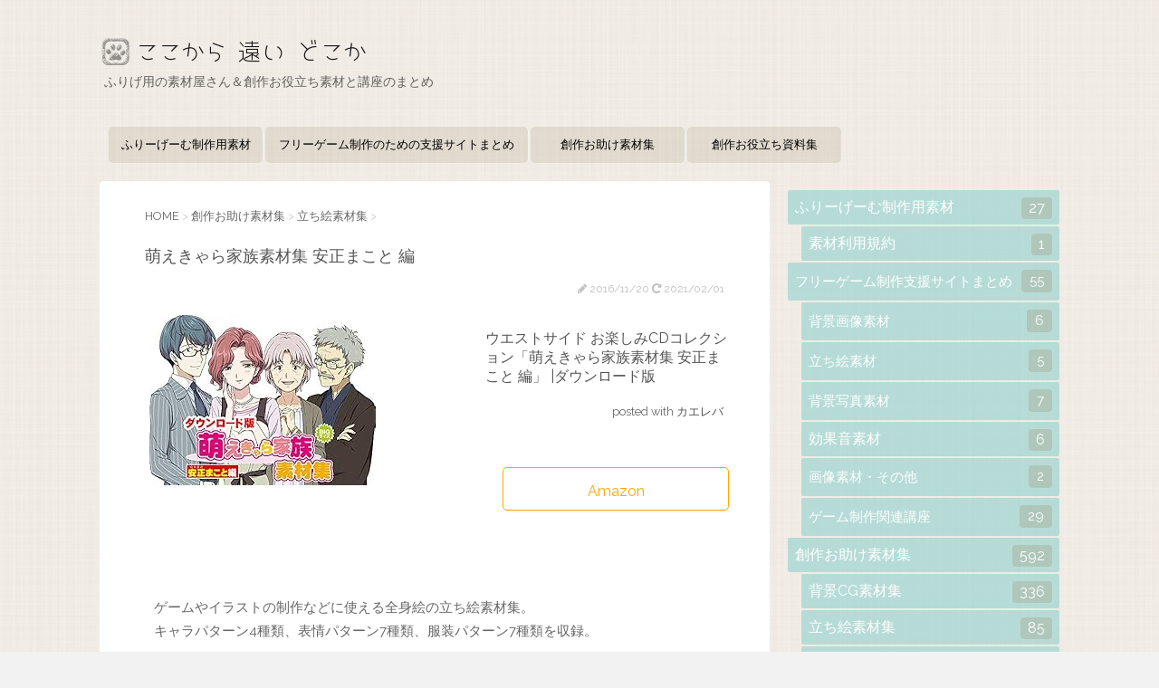

--- FILE ---
content_type: text/html; charset=UTF-8
request_url: https://kokotodo.net/ws01-family-character-material
body_size: 11258
content:

<!DOCTYPE html>
<!--[if lt IE 7]>
<html class="ie6" lang="ja"> <![endif]-->
<!--[if IE 7]>
<html class="i7" lang="ja"> <![endif]-->
<!--[if IE 8]>
<html class="ie" lang="ja"> <![endif]-->
<!--[if gt IE 8]><!-->
<html lang="ja">
	<!--<![endif]-->
	<head prefix="og: http://ogp.me/ns# fb: http://ogp.me/ns/fb# article: http://ogp.me/ns/article#">
		<meta charset="UTF-8" >
		<meta name="viewport" content="width=device-width,initial-scale=1.0,user-scalable=no">
		<meta name="format-detection" content="telephone=no" >
		
		
		<link rel="alternate" type="application/rss+xml" title="ここから　遠い　どこか RSS Feed" href="https://kokotodo.net/feed" />
		<link rel="pingback" href="https://kokotodo.net/xmlrpc.php" >
		<link href='https://fonts.googleapis.com/css?family=Montserrat:400' rel='stylesheet' type='text/css'>
		<link href='https://fonts.googleapis.com/css?family=Raleway' rel='stylesheet' type='text/css'>
		<link href='http://fonts.googleapis.com/earlyaccess/notosansjapanese.css' type='text/css' rel='stylesheet' >
				<!--[if lt IE 9]>
		<script src="http://css3-mediaqueries-js.googlecode.com/svn/trunk/css3-mediaqueries.js"></script>
		<script src="https://kokotodo.net/wp-content/themes/stingerplus/js/html5shiv.js"></script>
		<![endif]-->
				<meta name='robots' content='max-image-preview:large' />
<title>【萌えきゃら家族素材集 安正まこと 編】 - 創作お助け素材集</title>
<link rel='dns-prefetch' href='//ajax.googleapis.com' />
<script type="text/javascript">
/* <![CDATA[ */
window._wpemojiSettings = {"baseUrl":"https:\/\/s.w.org\/images\/core\/emoji\/14.0.0\/72x72\/","ext":".png","svgUrl":"https:\/\/s.w.org\/images\/core\/emoji\/14.0.0\/svg\/","svgExt":".svg","source":{"concatemoji":"https:\/\/kokotodo.net\/wp-includes\/js\/wp-emoji-release.min.js?ver=6.4.7"}};
/*! This file is auto-generated */
!function(i,n){var o,s,e;function c(e){try{var t={supportTests:e,timestamp:(new Date).valueOf()};sessionStorage.setItem(o,JSON.stringify(t))}catch(e){}}function p(e,t,n){e.clearRect(0,0,e.canvas.width,e.canvas.height),e.fillText(t,0,0);var t=new Uint32Array(e.getImageData(0,0,e.canvas.width,e.canvas.height).data),r=(e.clearRect(0,0,e.canvas.width,e.canvas.height),e.fillText(n,0,0),new Uint32Array(e.getImageData(0,0,e.canvas.width,e.canvas.height).data));return t.every(function(e,t){return e===r[t]})}function u(e,t,n){switch(t){case"flag":return n(e,"\ud83c\udff3\ufe0f\u200d\u26a7\ufe0f","\ud83c\udff3\ufe0f\u200b\u26a7\ufe0f")?!1:!n(e,"\ud83c\uddfa\ud83c\uddf3","\ud83c\uddfa\u200b\ud83c\uddf3")&&!n(e,"\ud83c\udff4\udb40\udc67\udb40\udc62\udb40\udc65\udb40\udc6e\udb40\udc67\udb40\udc7f","\ud83c\udff4\u200b\udb40\udc67\u200b\udb40\udc62\u200b\udb40\udc65\u200b\udb40\udc6e\u200b\udb40\udc67\u200b\udb40\udc7f");case"emoji":return!n(e,"\ud83e\udef1\ud83c\udffb\u200d\ud83e\udef2\ud83c\udfff","\ud83e\udef1\ud83c\udffb\u200b\ud83e\udef2\ud83c\udfff")}return!1}function f(e,t,n){var r="undefined"!=typeof WorkerGlobalScope&&self instanceof WorkerGlobalScope?new OffscreenCanvas(300,150):i.createElement("canvas"),a=r.getContext("2d",{willReadFrequently:!0}),o=(a.textBaseline="top",a.font="600 32px Arial",{});return e.forEach(function(e){o[e]=t(a,e,n)}),o}function t(e){var t=i.createElement("script");t.src=e,t.defer=!0,i.head.appendChild(t)}"undefined"!=typeof Promise&&(o="wpEmojiSettingsSupports",s=["flag","emoji"],n.supports={everything:!0,everythingExceptFlag:!0},e=new Promise(function(e){i.addEventListener("DOMContentLoaded",e,{once:!0})}),new Promise(function(t){var n=function(){try{var e=JSON.parse(sessionStorage.getItem(o));if("object"==typeof e&&"number"==typeof e.timestamp&&(new Date).valueOf()<e.timestamp+604800&&"object"==typeof e.supportTests)return e.supportTests}catch(e){}return null}();if(!n){if("undefined"!=typeof Worker&&"undefined"!=typeof OffscreenCanvas&&"undefined"!=typeof URL&&URL.createObjectURL&&"undefined"!=typeof Blob)try{var e="postMessage("+f.toString()+"("+[JSON.stringify(s),u.toString(),p.toString()].join(",")+"));",r=new Blob([e],{type:"text/javascript"}),a=new Worker(URL.createObjectURL(r),{name:"wpTestEmojiSupports"});return void(a.onmessage=function(e){c(n=e.data),a.terminate(),t(n)})}catch(e){}c(n=f(s,u,p))}t(n)}).then(function(e){for(var t in e)n.supports[t]=e[t],n.supports.everything=n.supports.everything&&n.supports[t],"flag"!==t&&(n.supports.everythingExceptFlag=n.supports.everythingExceptFlag&&n.supports[t]);n.supports.everythingExceptFlag=n.supports.everythingExceptFlag&&!n.supports.flag,n.DOMReady=!1,n.readyCallback=function(){n.DOMReady=!0}}).then(function(){return e}).then(function(){var e;n.supports.everything||(n.readyCallback(),(e=n.source||{}).concatemoji?t(e.concatemoji):e.wpemoji&&e.twemoji&&(t(e.twemoji),t(e.wpemoji)))}))}((window,document),window._wpemojiSettings);
/* ]]> */
</script>
<style id='wp-emoji-styles-inline-css' type='text/css'>

	img.wp-smiley, img.emoji {
		display: inline !important;
		border: none !important;
		box-shadow: none !important;
		height: 1em !important;
		width: 1em !important;
		margin: 0 0.07em !important;
		vertical-align: -0.1em !important;
		background: none !important;
		padding: 0 !important;
	}
</style>
<link rel='stylesheet' id='wp-block-library-css' href='https://kokotodo.net/wp-includes/css/dist/block-library/style.min.css?ver=6.4.7' type='text/css' media='all' />
<style id='classic-theme-styles-inline-css' type='text/css'>
/*! This file is auto-generated */
.wp-block-button__link{color:#fff;background-color:#32373c;border-radius:9999px;box-shadow:none;text-decoration:none;padding:calc(.667em + 2px) calc(1.333em + 2px);font-size:1.125em}.wp-block-file__button{background:#32373c;color:#fff;text-decoration:none}
</style>
<style id='global-styles-inline-css' type='text/css'>
body{--wp--preset--color--black: #000000;--wp--preset--color--cyan-bluish-gray: #abb8c3;--wp--preset--color--white: #ffffff;--wp--preset--color--pale-pink: #f78da7;--wp--preset--color--vivid-red: #cf2e2e;--wp--preset--color--luminous-vivid-orange: #ff6900;--wp--preset--color--luminous-vivid-amber: #fcb900;--wp--preset--color--light-green-cyan: #7bdcb5;--wp--preset--color--vivid-green-cyan: #00d084;--wp--preset--color--pale-cyan-blue: #8ed1fc;--wp--preset--color--vivid-cyan-blue: #0693e3;--wp--preset--color--vivid-purple: #9b51e0;--wp--preset--gradient--vivid-cyan-blue-to-vivid-purple: linear-gradient(135deg,rgba(6,147,227,1) 0%,rgb(155,81,224) 100%);--wp--preset--gradient--light-green-cyan-to-vivid-green-cyan: linear-gradient(135deg,rgb(122,220,180) 0%,rgb(0,208,130) 100%);--wp--preset--gradient--luminous-vivid-amber-to-luminous-vivid-orange: linear-gradient(135deg,rgba(252,185,0,1) 0%,rgba(255,105,0,1) 100%);--wp--preset--gradient--luminous-vivid-orange-to-vivid-red: linear-gradient(135deg,rgba(255,105,0,1) 0%,rgb(207,46,46) 100%);--wp--preset--gradient--very-light-gray-to-cyan-bluish-gray: linear-gradient(135deg,rgb(238,238,238) 0%,rgb(169,184,195) 100%);--wp--preset--gradient--cool-to-warm-spectrum: linear-gradient(135deg,rgb(74,234,220) 0%,rgb(151,120,209) 20%,rgb(207,42,186) 40%,rgb(238,44,130) 60%,rgb(251,105,98) 80%,rgb(254,248,76) 100%);--wp--preset--gradient--blush-light-purple: linear-gradient(135deg,rgb(255,206,236) 0%,rgb(152,150,240) 100%);--wp--preset--gradient--blush-bordeaux: linear-gradient(135deg,rgb(254,205,165) 0%,rgb(254,45,45) 50%,rgb(107,0,62) 100%);--wp--preset--gradient--luminous-dusk: linear-gradient(135deg,rgb(255,203,112) 0%,rgb(199,81,192) 50%,rgb(65,88,208) 100%);--wp--preset--gradient--pale-ocean: linear-gradient(135deg,rgb(255,245,203) 0%,rgb(182,227,212) 50%,rgb(51,167,181) 100%);--wp--preset--gradient--electric-grass: linear-gradient(135deg,rgb(202,248,128) 0%,rgb(113,206,126) 100%);--wp--preset--gradient--midnight: linear-gradient(135deg,rgb(2,3,129) 0%,rgb(40,116,252) 100%);--wp--preset--font-size--small: 13px;--wp--preset--font-size--medium: 20px;--wp--preset--font-size--large: 36px;--wp--preset--font-size--x-large: 42px;--wp--preset--spacing--20: 0.44rem;--wp--preset--spacing--30: 0.67rem;--wp--preset--spacing--40: 1rem;--wp--preset--spacing--50: 1.5rem;--wp--preset--spacing--60: 2.25rem;--wp--preset--spacing--70: 3.38rem;--wp--preset--spacing--80: 5.06rem;--wp--preset--shadow--natural: 6px 6px 9px rgba(0, 0, 0, 0.2);--wp--preset--shadow--deep: 12px 12px 50px rgba(0, 0, 0, 0.4);--wp--preset--shadow--sharp: 6px 6px 0px rgba(0, 0, 0, 0.2);--wp--preset--shadow--outlined: 6px 6px 0px -3px rgba(255, 255, 255, 1), 6px 6px rgba(0, 0, 0, 1);--wp--preset--shadow--crisp: 6px 6px 0px rgba(0, 0, 0, 1);}:where(.is-layout-flex){gap: 0.5em;}:where(.is-layout-grid){gap: 0.5em;}body .is-layout-flow > .alignleft{float: left;margin-inline-start: 0;margin-inline-end: 2em;}body .is-layout-flow > .alignright{float: right;margin-inline-start: 2em;margin-inline-end: 0;}body .is-layout-flow > .aligncenter{margin-left: auto !important;margin-right: auto !important;}body .is-layout-constrained > .alignleft{float: left;margin-inline-start: 0;margin-inline-end: 2em;}body .is-layout-constrained > .alignright{float: right;margin-inline-start: 2em;margin-inline-end: 0;}body .is-layout-constrained > .aligncenter{margin-left: auto !important;margin-right: auto !important;}body .is-layout-constrained > :where(:not(.alignleft):not(.alignright):not(.alignfull)){max-width: var(--wp--style--global--content-size);margin-left: auto !important;margin-right: auto !important;}body .is-layout-constrained > .alignwide{max-width: var(--wp--style--global--wide-size);}body .is-layout-flex{display: flex;}body .is-layout-flex{flex-wrap: wrap;align-items: center;}body .is-layout-flex > *{margin: 0;}body .is-layout-grid{display: grid;}body .is-layout-grid > *{margin: 0;}:where(.wp-block-columns.is-layout-flex){gap: 2em;}:where(.wp-block-columns.is-layout-grid){gap: 2em;}:where(.wp-block-post-template.is-layout-flex){gap: 1.25em;}:where(.wp-block-post-template.is-layout-grid){gap: 1.25em;}.has-black-color{color: var(--wp--preset--color--black) !important;}.has-cyan-bluish-gray-color{color: var(--wp--preset--color--cyan-bluish-gray) !important;}.has-white-color{color: var(--wp--preset--color--white) !important;}.has-pale-pink-color{color: var(--wp--preset--color--pale-pink) !important;}.has-vivid-red-color{color: var(--wp--preset--color--vivid-red) !important;}.has-luminous-vivid-orange-color{color: var(--wp--preset--color--luminous-vivid-orange) !important;}.has-luminous-vivid-amber-color{color: var(--wp--preset--color--luminous-vivid-amber) !important;}.has-light-green-cyan-color{color: var(--wp--preset--color--light-green-cyan) !important;}.has-vivid-green-cyan-color{color: var(--wp--preset--color--vivid-green-cyan) !important;}.has-pale-cyan-blue-color{color: var(--wp--preset--color--pale-cyan-blue) !important;}.has-vivid-cyan-blue-color{color: var(--wp--preset--color--vivid-cyan-blue) !important;}.has-vivid-purple-color{color: var(--wp--preset--color--vivid-purple) !important;}.has-black-background-color{background-color: var(--wp--preset--color--black) !important;}.has-cyan-bluish-gray-background-color{background-color: var(--wp--preset--color--cyan-bluish-gray) !important;}.has-white-background-color{background-color: var(--wp--preset--color--white) !important;}.has-pale-pink-background-color{background-color: var(--wp--preset--color--pale-pink) !important;}.has-vivid-red-background-color{background-color: var(--wp--preset--color--vivid-red) !important;}.has-luminous-vivid-orange-background-color{background-color: var(--wp--preset--color--luminous-vivid-orange) !important;}.has-luminous-vivid-amber-background-color{background-color: var(--wp--preset--color--luminous-vivid-amber) !important;}.has-light-green-cyan-background-color{background-color: var(--wp--preset--color--light-green-cyan) !important;}.has-vivid-green-cyan-background-color{background-color: var(--wp--preset--color--vivid-green-cyan) !important;}.has-pale-cyan-blue-background-color{background-color: var(--wp--preset--color--pale-cyan-blue) !important;}.has-vivid-cyan-blue-background-color{background-color: var(--wp--preset--color--vivid-cyan-blue) !important;}.has-vivid-purple-background-color{background-color: var(--wp--preset--color--vivid-purple) !important;}.has-black-border-color{border-color: var(--wp--preset--color--black) !important;}.has-cyan-bluish-gray-border-color{border-color: var(--wp--preset--color--cyan-bluish-gray) !important;}.has-white-border-color{border-color: var(--wp--preset--color--white) !important;}.has-pale-pink-border-color{border-color: var(--wp--preset--color--pale-pink) !important;}.has-vivid-red-border-color{border-color: var(--wp--preset--color--vivid-red) !important;}.has-luminous-vivid-orange-border-color{border-color: var(--wp--preset--color--luminous-vivid-orange) !important;}.has-luminous-vivid-amber-border-color{border-color: var(--wp--preset--color--luminous-vivid-amber) !important;}.has-light-green-cyan-border-color{border-color: var(--wp--preset--color--light-green-cyan) !important;}.has-vivid-green-cyan-border-color{border-color: var(--wp--preset--color--vivid-green-cyan) !important;}.has-pale-cyan-blue-border-color{border-color: var(--wp--preset--color--pale-cyan-blue) !important;}.has-vivid-cyan-blue-border-color{border-color: var(--wp--preset--color--vivid-cyan-blue) !important;}.has-vivid-purple-border-color{border-color: var(--wp--preset--color--vivid-purple) !important;}.has-vivid-cyan-blue-to-vivid-purple-gradient-background{background: var(--wp--preset--gradient--vivid-cyan-blue-to-vivid-purple) !important;}.has-light-green-cyan-to-vivid-green-cyan-gradient-background{background: var(--wp--preset--gradient--light-green-cyan-to-vivid-green-cyan) !important;}.has-luminous-vivid-amber-to-luminous-vivid-orange-gradient-background{background: var(--wp--preset--gradient--luminous-vivid-amber-to-luminous-vivid-orange) !important;}.has-luminous-vivid-orange-to-vivid-red-gradient-background{background: var(--wp--preset--gradient--luminous-vivid-orange-to-vivid-red) !important;}.has-very-light-gray-to-cyan-bluish-gray-gradient-background{background: var(--wp--preset--gradient--very-light-gray-to-cyan-bluish-gray) !important;}.has-cool-to-warm-spectrum-gradient-background{background: var(--wp--preset--gradient--cool-to-warm-spectrum) !important;}.has-blush-light-purple-gradient-background{background: var(--wp--preset--gradient--blush-light-purple) !important;}.has-blush-bordeaux-gradient-background{background: var(--wp--preset--gradient--blush-bordeaux) !important;}.has-luminous-dusk-gradient-background{background: var(--wp--preset--gradient--luminous-dusk) !important;}.has-pale-ocean-gradient-background{background: var(--wp--preset--gradient--pale-ocean) !important;}.has-electric-grass-gradient-background{background: var(--wp--preset--gradient--electric-grass) !important;}.has-midnight-gradient-background{background: var(--wp--preset--gradient--midnight) !important;}.has-small-font-size{font-size: var(--wp--preset--font-size--small) !important;}.has-medium-font-size{font-size: var(--wp--preset--font-size--medium) !important;}.has-large-font-size{font-size: var(--wp--preset--font-size--large) !important;}.has-x-large-font-size{font-size: var(--wp--preset--font-size--x-large) !important;}
.wp-block-navigation a:where(:not(.wp-element-button)){color: inherit;}
:where(.wp-block-post-template.is-layout-flex){gap: 1.25em;}:where(.wp-block-post-template.is-layout-grid){gap: 1.25em;}
:where(.wp-block-columns.is-layout-flex){gap: 2em;}:where(.wp-block-columns.is-layout-grid){gap: 2em;}
.wp-block-pullquote{font-size: 1.5em;line-height: 1.6;}
</style>
<link rel='stylesheet' id='contact-form-7-css' href='https://kokotodo.net/wp-content/plugins/contact-form-7/includes/css/styles.css?ver=5.8.4' type='text/css' media='all' />
<link rel='stylesheet' id='responsive-lightbox-fancybox-css' href='https://kokotodo.net/wp-content/plugins/responsive-lightbox/assets/fancybox/jquery.fancybox.min.css?ver=2.4.6' type='text/css' media='all' />
<link rel='stylesheet' id='parent-style-css' href='https://kokotodo.net/wp-content/themes/stingerplus/style.css?ver=6.4.7' type='text/css' media='all' />
<link rel='stylesheet' id='normalize-css' href='https://kokotodo.net/wp-content/themes/stingerplus/css/normalize.css?ver=1.5.9' type='text/css' media='all' />
<link rel='stylesheet' id='font-awesome-css' href='//maxcdn.bootstrapcdn.com/font-awesome/4.5.0/css/font-awesome.min.css?ver=4.5.0' type='text/css' media='all' />
<link rel='stylesheet' id='style-css' href='https://kokotodo.net/wp-content/themes/stingerplus-child/style.css?ver=6.4.7' type='text/css' media='all' />
<script type="text/javascript" src="//ajax.googleapis.com/ajax/libs/jquery/1.11.3/jquery.min.js?ver=1.11.3" id="jquery-js"></script>
<script type="text/javascript" src="https://kokotodo.net/wp-content/plugins/responsive-lightbox/assets/fancybox/jquery.fancybox.min.js?ver=2.4.6" id="responsive-lightbox-fancybox-js"></script>
<script type="text/javascript" src="https://kokotodo.net/wp-includes/js/underscore.min.js?ver=1.13.4" id="underscore-js"></script>
<script type="text/javascript" src="https://kokotodo.net/wp-content/plugins/responsive-lightbox/assets/infinitescroll/infinite-scroll.pkgd.min.js?ver=6.4.7" id="responsive-lightbox-infinite-scroll-js"></script>
<script type="text/javascript" id="responsive-lightbox-js-before">
/* <![CDATA[ */
var rlArgs = {"script":"fancybox","selector":"lightbox","customEvents":"","activeGalleries":true,"modal":false,"showOverlay":true,"showCloseButton":true,"enableEscapeButton":true,"hideOnOverlayClick":true,"hideOnContentClick":false,"cyclic":false,"showNavArrows":true,"autoScale":true,"scrolling":"yes","centerOnScroll":true,"opacity":true,"overlayOpacity":"70","overlayColor":"#666","titleShow":true,"titlePosition":"outside","transitions":"fade","easings":"swing","speeds":300,"changeSpeed":300,"changeFade":100,"padding":5,"margin":5,"videoWidth":1080,"videoHeight":720,"woocommerce_gallery":false,"ajaxurl":"https:\/\/kokotodo.net\/wp-admin\/admin-ajax.php","nonce":"b30bb7a183","preview":false,"postId":5088,"scriptExtension":false};
/* ]]> */
</script>
<script type="text/javascript" src="https://kokotodo.net/wp-content/plugins/responsive-lightbox/js/front.js?ver=2.4.6" id="responsive-lightbox-js"></script>
<link rel="https://api.w.org/" href="https://kokotodo.net/wp-json/" /><link rel="alternate" type="application/json" href="https://kokotodo.net/wp-json/wp/v2/posts/5088" /><link rel="canonical" href="https://kokotodo.net/ws01-family-character-material" />
<link rel='shortlink' href='https://kokotodo.net/?p=5088' />
<link rel="alternate" type="application/json+oembed" href="https://kokotodo.net/wp-json/oembed/1.0/embed?url=https%3A%2F%2Fkokotodo.net%2Fws01-family-character-material" />
<link rel="alternate" type="text/xml+oembed" href="https://kokotodo.net/wp-json/oembed/1.0/embed?url=https%3A%2F%2Fkokotodo.net%2Fws01-family-character-material&#038;format=xml" />
<meta name="robots" content="index, follow" />
<meta name="keywords" content="父親,母親,おばあちゃん,おじいちゃん,立ち絵,素材">
<meta name="google-site-verification" content="hdpG-GDCH-iLKPvcrbyp6ihvVIaJ91Kzc9XxJsgd1_o"/>
<style type="text/css" id="custom-background-css">
body.custom-background { background-image: url("https://kokotodo.net/wp-content/uploads/2016/07/fabric_plaid.png"); background-position: left top; background-size: auto; background-repeat: repeat; background-attachment: fixed; }
</style>
				<script>
		(function (i, s, o, g, r, a, m) {
			i['GoogleAnalyticsObject'] = r;
			i[r] = i[r] || function () {
					(i[r].q = i[r].q || []).push(arguments)
				}, i[r].l = 1 * new Date();
			a = s.createElement(o),
				m = s.getElementsByTagName(o)[0];
			a.async = 1;
			a.src = g;
			m.parentNode.insertBefore(a, m)
		})(window, document, 'script', '//www.google-analytics.com/analytics.js', 'ga');

		ga('create', 'UA-81668080-1', 'auto');
		ga('send', 'pageview');

	</script>
			<!-- /OGP -->
	</head>
	<body class="post-template-default single single-post postid-5088 single-format-standard custom-background" >
	
		<div id="wrapper" class="">
			<header id="">
			<div class="clearfix" id="headbox">
			<!-- アコーディオン -->
			<nav id="s-navi" class="pcnone">
				<dl class="acordion">

					<dt class="trigger">
					<p><span class="op"><i class="fa fa-bars"></i></span></p>
					</dt>
					<dd class="acordion_tree">
												<div class="menu-top-navi-container"><ul id="menu-top-navi" class="menu"><li id="menu-item-1265" class="menu-item menu-item-type-taxonomy menu-item-object-category menu-item-1265"><a href="https://kokotodo.net/category/sozai">ふりーげーむ制作用素材</a></li>
<li id="menu-item-106" class="menu-item menu-item-type-taxonomy menu-item-object-category menu-item-106"><a href="https://kokotodo.net/category/free-material">フリーゲーム制作のための支援サイトまとめ</a></li>
<li id="menu-item-1483" class="menu-item menu-item-type-taxonomy menu-item-object-category current-post-ancestor current-menu-parent current-post-parent menu-item-1483"><a href="https://kokotodo.net/category/material">創作お助け素材集</a></li>
<li id="menu-item-5407" class="menu-item menu-item-type-taxonomy menu-item-object-category menu-item-5407"><a href="https://kokotodo.net/category/book">創作お役立ち資料集</a></li>
</ul></div>						<div class="clear"></div>
					</dd>
				</dl>
			</nav>
			<!-- /アコーディオン -->
			<div id="header-l">
				<!-- ロゴ又はブログ名 -->
				<!-- 20XXXXXX_カスタマイズ_サイトロゴ設定 ここから -->
  <p class="sitename"><a href="https://kokotodo.net/">
    <img src="https://kokotodo.net/wp-content/themes/stingerplus-child/images/sitename.png" />
    </a></p>
<!-- 20XXXXXX_カスタマイズ_サイトロゴ設定 ここまで -->
				<!-- キャプション -->
									<p class="descr">
						ふりげ用の素材屋さん＆創作お役立ち素材と講座のまとめ					</p>
				
			</div><!-- /#header-l -->
			<div id="header-r" class="smanone">
								
			</div><!-- /#header-r -->
			</div><!-- /#clearfix -->

				
<div id="gazou-wide">
	<nav class="smanone clearfix"><ul id="menu-top-navi-1" class="menu"><li class="menu-item menu-item-type-taxonomy menu-item-object-category menu-item-1265"><a href="https://kokotodo.net/category/sozai">ふりーげーむ制作用素材</a></li>
<li class="menu-item menu-item-type-taxonomy menu-item-object-category menu-item-106"><a href="https://kokotodo.net/category/free-material">フリーゲーム制作のための支援サイトまとめ</a></li>
<li class="menu-item menu-item-type-taxonomy menu-item-object-category current-post-ancestor current-menu-parent current-post-parent menu-item-1483"><a href="https://kokotodo.net/category/material">創作お助け素材集</a></li>
<li class="menu-item menu-item-type-taxonomy menu-item-object-category menu-item-5407"><a href="https://kokotodo.net/category/book">創作お役立ち資料集</a></li>
</ul></nav>




</div>

			</header>
<div id="content" class="clearfix">
	<div id="contentInner">

		<main >
			<article>
				<div id="post-5088" class="post">

		
	<!--ぱんくず -->
					<div id="breadcrumb">
						<div itemscope itemtype="http://data-vocabulary.org/Breadcrumb">
							<a href="https://kokotodo.net" itemprop="url"> <span itemprop="title">HOME</span>
							</a> &gt; </div>
																																					<div itemscope itemtype="http://data-vocabulary.org/Breadcrumb">
								<a href="https://kokotodo.net/category/material" itemprop="url">
									<span itemprop="title">創作お助け素材集</span> </a> &gt; </div>
													<div itemscope itemtype="http://data-vocabulary.org/Breadcrumb">
								<a href="https://kokotodo.net/category/material/character-material" itemprop="url">
									<span itemprop="title">立ち絵素材集</span> </a> &gt; </div>
						
					</div>
					<!--/ ぱんくず -->

					<!--ループ開始 -->
										
										

					<h1 class="entry-title">萌えきゃら家族素材集 安正まこと 編</h1>

					<div class="blogbox ">
						<p><span class="kdate"><i class="fa fa-pencil" aria-hidden="true"></i>
             					<time class="entry-date date updated" datetime="2016-11-20T19:41:08+09:00">
							2016/11/20						</time>
						 <i class="fa fa-repeat"></i> 2021/02/01						</span></p>
					</div>

					<div class="mainbox">

						<div class="cstmreba">
<div class="kaerebalink-box">
<div class="kaerebalink-image"> <a href="//af.moshimo.com/af/c/click?a_id=658739&p_id=170&pc_id=185&pl_id=4062&url=https%3A%2F%2Fwww.amazon.co.jp%2Fdp%2FB07N488JGQ" rel="nofollow"><img decoding="async" src="https://images-fe.ssl-images-amazon.com/images/I/51uwxcQr1nL. _SL250_.jpg" alt="" style="border: none;"> </div>
<div class="kaerebalink-info">
<div class="kaerebalink-name"> <a href="//af.moshimo.com/af/c/click?a_id=658739&p_id=170&pc_id=185&pl_id=4062&url=https%3A%2F%2Fwww.amazon.co.jp%2Fdp%2FB07N488JGQ" target="_blank" rel="nofollow noopener">ウエストサイド お楽しみCDコレクション「萌えきゃら家族素材集 安正まこと 編」 |ダウンロード版</a> </p>
<div class="kaerebalink-powered-date">posted with <a href="https://kaereba.com/wind/" rel="nofollow noopener" target="_blank">カエレバ</a></div>
</p></div>
<div class="kaerebalink-link1">
<div class="shoplinkamazon"><a href="//af.moshimo.com/af/c/click?a_id=658739&p_id=170&pc_id=185&pl_id=4062&url=https%3A%2F%2Fwww.amazon.co.jp%2Fdp%2FB07N488JGQ" target="_blank" rel="nofollow noopener">Amazon</a></div>
</p></div>
</p></div>
<div class="booklink-footer"> </div>
</p></div>
</div>
<p class="text">ゲームやイラストの制作などに使える全身絵の立ち絵素材集。<br />
キャラパターン4種類、表情パターン7種類、服装パターン7種類を収録。</p>
<table class="tableDL">
<tr>
<th>保存形式</th>
<td>PSD</td>
</tr>
<tr>
<th>キーワード</th>
<td>父、母、祖母、祖父、下着、スーツ、水着、私服、和服、<br />
メガネ、エプロン、サンタコス、バニーガール、チャイナ服</td>
</tr>
</table>

						
						
						<p class="tagst">
							<i class="fa fa-folder-open-o" aria-hidden="true"></i> - <a href="https://kokotodo.net/category/material/character-material" rel="category tag">立ち絵素材集</a> <a href="https://kokotodo.net/category/material" rel="category tag">創作お助け素材集</a><br/>
							<i class="fa fa-tags"></i> - <a href="https://kokotodo.net/tag/%e5%92%8c%e9%a2%a8%e3%83%bb%e5%92%8c%e6%9c%8d%ef%bc%9a%e7%ab%8b%e3%81%a1%e7%b5%b5%e7%b4%a0%e6%9d%90" rel="tag">和風・和服：立ち絵素材</a> <a href="https://kokotodo.net/tag/%e4%b8%8b%e7%9d%80%ef%bc%9a%e7%ab%8b%e3%81%a1%e7%b5%b5%e7%b4%a0%e6%9d%90" rel="tag">下着：立ち絵素材</a> <a href="https://kokotodo.net/tag/%e5%a5%b3%e3%81%ae%e5%ad%90%e3%83%bb%e5%a5%b3%e6%80%a7%ef%bc%9a%e7%ab%8b%e3%81%a1%e7%b5%b5%e7%b4%a0%e6%9d%90" rel="tag">女の子・女性：立ち絵素材</a> <a href="https://kokotodo.net/tag/%e7%94%b7%e3%81%ae%e5%ad%90%e3%83%bb%e7%94%b7%e6%80%a7%ef%bc%9a%e7%ab%8b%e3%81%a1%e7%b5%b5%e7%b4%a0%e6%9d%90" rel="tag">男の子・男性：立ち絵素材</a> <a href="https://kokotodo.net/tag/%e6%b0%b4%e7%9d%80%ef%bc%9a%e7%ab%8b%e3%81%a1%e7%b5%b5%e7%b4%a0%e6%9d%90" rel="tag">水着：立ち絵素材</a> <a href="https://kokotodo.net/tag/%e6%98%a5%e5%a4%8f%e7%a7%81%e6%9c%8d%ef%bc%9a%e7%ab%8b%e3%81%a1%e7%b5%b5%e7%b4%a0%e6%9d%90" rel="tag">春夏私服：立ち絵素材</a> <a href="https://kokotodo.net/tag/%e3%83%a1%e3%82%ac%e3%83%8d%ef%bc%9a%e7%ab%8b%e3%81%a1%e7%b5%b5%e7%b4%a0%e6%9d%90" rel="tag">メガネ：立ち絵素材</a> <a href="https://kokotodo.net/tag/%e3%82%b9%e3%83%bc%e3%83%84%ef%bc%9a%e7%ab%8b%e3%81%a1%e7%b5%b5%e7%b4%a0%e6%9d%90" rel="tag">スーツ：立ち絵素材</a>						</p>

					</div><!-- .mainboxここまで -->
	
							
	<div class="sns">
	<ul class="clearfix">
		<!--ツイートボタン-->
		<li class="twitter"> 
		<a onclick="window.open('//twitter.com/intent/tweet?url=https%3A%2F%2Fkokotodo.net%2Fws01-family-character-material&text=%E8%90%8C%E3%81%88%E3%81%8D%E3%82%83%E3%82%89%E5%AE%B6%E6%97%8F%E7%B4%A0%E6%9D%90%E9%9B%86+%E5%AE%89%E6%AD%A3%E3%81%BE%E3%81%93%E3%81%A8+%E7%B7%A8&via=&tw_p=tweetbutton', '', 'width=500,height=450'); return false;"><i class="fa fa-twitter"></i><span class="snstext " >Twitter</span></a>
		</li>

		<!--Facebookボタン-->      
		<li class="facebook">
		<a href="//www.facebook.com/sharer.php?src=bm&u=https%3A%2F%2Fkokotodo.net%2Fws01-family-character-material&t=%E8%90%8C%E3%81%88%E3%81%8D%E3%82%83%E3%82%89%E5%AE%B6%E6%97%8F%E7%B4%A0%E6%9D%90%E9%9B%86+%E5%AE%89%E6%AD%A3%E3%81%BE%E3%81%93%E3%81%A8+%E7%B7%A8" target="_blank"><i class="fa fa-facebook"></i><span class="snstext " >Facebook</span>
		</a>
		</li>

		<!--Google+1ボタン-->
		<li class="googleplus">
		<a href="https://plus.google.com/share?url=https%3A%2F%2Fkokotodo.net%2Fws01-family-character-material" target="_blank"><i class="fa fa-google-plus"></i><span class="snstext " >Google+</span></a>
		</li>

		<!--ポケットボタン-->      
		<li class="pocket">
		<a onclick="window.open('//getpocket.com/edit?url=https%3A%2F%2Fkokotodo.net%2Fws01-family-character-material&title=%E8%90%8C%E3%81%88%E3%81%8D%E3%82%83%E3%82%89%E5%AE%B6%E6%97%8F%E7%B4%A0%E6%9D%90%E9%9B%86+%E5%AE%89%E6%AD%A3%E3%81%BE%E3%81%93%E3%81%A8+%E7%B7%A8', '', 'width=500,height=350'); return false;"><i class="fa fa-get-pocket"></i><span class="snstext " >Pocket</span></a></li>

		<!--はてブボタン-->  
		<li class="hatebu">       
			<a href="//b.hatena.ne.jp/entry/https://kokotodo.net/ws01-family-character-material" class="hatena-bookmark-button" data-hatena-bookmark-layout="simple" title="萌えきゃら家族素材集 安正まこと 編"><span style="font-weight:bold" class="fa-hatena">B!</span><span class="snstext " >はてブ</span>
			</a><script type="text/javascript" src="//b.st-hatena.com/js/bookmark_button.js" charset="utf-8" async="async"></script>

		</li>

		<!--LINEボタン-->   
		<li class="line">
		<a href="//line.me/R/msg/text/?%E8%90%8C%E3%81%88%E3%81%8D%E3%82%83%E3%82%89%E5%AE%B6%E6%97%8F%E7%B4%A0%E6%9D%90%E9%9B%86+%E5%AE%89%E6%AD%A3%E3%81%BE%E3%81%93%E3%81%A8+%E7%B7%A8%0Ahttps%3A%2F%2Fkokotodo.net%2Fws01-family-character-material" target="_blank"><i class="fa fa-comment" aria-hidden="true"></i><span class="snstext" >LINE</span></a>
		</li>     
	</ul>

	</div> 

							
					
					<aside>
						<!-- 広告枠 -->
						<div class="adbox">
							
			<p style="display:none">AD2</p>			<div class="textwidget"><!-- admax -->
<script src="http://adm.shinobi.jp/s/e9c04253cb2b0daa21f1a81c434ceed1"></script>
<!-- admax --></div>
			
															<div style="padding-top:10px;">
									
			<p style="display:none">AD2</p>			<div class="textwidget"><!-- admax -->
<script src="http://adm.shinobi.jp/s/e9c04253cb2b0daa21f1a81c434ceed1"></script>
<!-- admax --></div>
			
								</div>
													</div>
						<!-- /広告枠 -->

						<p class="author">
												</p>

												<!--ループ終了-->
																									<!--関連記事-->
						
			<h4 class="point"><span class="point-in">関連記事</span></h4>
<div class="kanren ">
							<dl class="clearfix">
				<dt><a href="https://kokotodo.net/q028-background-material">
													<img width="150" height="150" src="https://kokotodo.net/wp-content/uploads/2016/07/icon-p-bg.png" class="attachment-thumbnail size-thumbnail wp-post-image" alt="" decoding="async" loading="lazy" srcset="https://kokotodo.net/wp-content/uploads/2016/07/icon-p-bg.png 150w, https://kokotodo.net/wp-content/uploads/2016/07/icon-p-bg-100x100.png 100w" sizes="(max-width: 150px) 100vw, 150px" />											</a></dt>
				<dd>
					<h5><a href="https://kokotodo.net/q028-background-material">
							著作権フリー背景CG素材「校舎の一部」						</a></h5>

				<div class="blog_info ">
					<p>
						2016/09/17</p>
					<p class="pcone">
							<a href="https://kokotodo.net/category/material/background-material" rel="category tag">背景CG素材集</a> <a href="https://kokotodo.net/category/material" rel="category tag">創作お助け素材集</a>          </p>
				</div>

				</dd>
			</dl>
					<dl class="clearfix">
				<dt><a href="https://kokotodo.net/ea02-character-material">
													<img width="150" height="150" src="https://kokotodo.net/wp-content/uploads/2016/10/icon-p-chara.png" class="attachment-thumbnail size-thumbnail wp-post-image" alt="" decoding="async" loading="lazy" srcset="https://kokotodo.net/wp-content/uploads/2016/10/icon-p-chara.png 150w, https://kokotodo.net/wp-content/uploads/2016/10/icon-p-chara-100x100.png 100w" sizes="(max-width: 150px) 100vw, 150px" />											</a></dt>
				<dd>
					<h5><a href="https://kokotodo.net/ea02-character-material">
							立ち絵素材・制服1-2～5-2セット						</a></h5>

				<div class="blog_info ">
					<p>
						2018/07/27</p>
					<p class="pcone">
							<a href="https://kokotodo.net/category/material/character-material" rel="category tag">立ち絵素材集</a> <a href="https://kokotodo.net/category/material" rel="category tag">創作お助け素材集</a>          </p>
				</div>

				</dd>
			</dl>
					<dl class="clearfix">
				<dt><a href="https://kokotodo.net/w086-background-material">
													<img width="150" height="150" src="https://kokotodo.net/wp-content/uploads/2016/07/icon-p-bg.png" class="attachment-thumbnail size-thumbnail wp-post-image" alt="" decoding="async" loading="lazy" srcset="https://kokotodo.net/wp-content/uploads/2016/07/icon-p-bg.png 150w, https://kokotodo.net/wp-content/uploads/2016/07/icon-p-bg-100x100.png 100w" sizes="(max-width: 150px) 100vw, 150px" />											</a></dt>
				<dd>
					<h5><a href="https://kokotodo.net/w086-background-material">
							著作権フリー背景素材集 86 ファンタジー						</a></h5>

				<div class="blog_info ">
					<p>
						2019/02/09</p>
					<p class="pcone">
							<a href="https://kokotodo.net/category/material/background-material" rel="category tag">背景CG素材集</a> <a href="https://kokotodo.net/category/material" rel="category tag">創作お助け素材集</a>          </p>
				</div>

				</dd>
			</dl>
					<dl class="clearfix">
				<dt><a href="https://kokotodo.net/yl10-comic-background-material">
													<img width="150" height="150" src="https://kokotodo.net/wp-content/uploads/2016/10/icon-p-comic.png" class="attachment-thumbnail size-thumbnail wp-post-image" alt="" decoding="async" loading="lazy" srcset="https://kokotodo.net/wp-content/uploads/2016/10/icon-p-comic.png 150w, https://kokotodo.net/wp-content/uploads/2016/10/icon-p-comic-100x100.png 100w" sizes="(max-width: 150px) 100vw, 150px" />											</a></dt>
				<dd>
					<h5><a href="https://kokotodo.net/yl10-comic-background-material">
							マンガ背景素材集「You楽Luck」Vol.7「ホテル+α」						</a></h5>

				<div class="blog_info ">
					<p>
						2016/10/30</p>
					<p class="pcone">
							<a href="https://kokotodo.net/category/material" rel="category tag">創作お助け素材集</a> <a href="https://kokotodo.net/category/material/comic-material" rel="category tag">漫画背景素材集</a>          </p>
				</div>

				</dd>
			</dl>
					<dl class="clearfix">
				<dt><a href="https://kokotodo.net/sr01-character-material">
													<img width="150" height="150" src="https://kokotodo.net/wp-content/uploads/2016/10/icon-p-chara.png" class="attachment-thumbnail size-thumbnail wp-post-image" alt="" decoding="async" loading="lazy" srcset="https://kokotodo.net/wp-content/uploads/2016/10/icon-p-chara.png 150w, https://kokotodo.net/wp-content/uploads/2016/10/icon-p-chara-100x100.png 100w" sizes="(max-width: 150px) 100vw, 150px" />											</a></dt>
				<dd>
					<h5><a href="https://kokotodo.net/sr01-character-material">
							【立ち絵素材】現代人まとめ (女子生徒・男子生徒・一般女性・一般男性・少女)						</a></h5>

				<div class="blog_info ">
					<p>
						2017/03/11</p>
					<p class="pcone">
							<a href="https://kokotodo.net/category/material" rel="category tag">創作お助け素材集</a>          </p>
				</div>

				</dd>
			</dl>
				</div>
						<!--ページナビ-->
						<div class="p-navi clearfix">
							<dl>
																	<dt>PREV</dt>
									<dd>
										<a href="https://kokotodo.net/ws01-male-character-material">萌えきゃら男子素材集 (1) 83ピコる(ヤスピコル) 編</a>
									</dd>
																									<dt>NEXT</dt>
									<dd>
										<a href="https://kokotodo.net/map-sibu-lecture">pixiv講座：マップチップの描き方</a>
									</dd>
															</dl>
						</div>
					</aside>

				</div>
				<!--/post-->
			</article>
		</main>
	</div>
	<!-- /#contentInner -->
	<div id="side">
	<aside>

					<div class="side-topad">
				<div class="ad"><p style="display:none">AD1</p>			<div class="textwidget"><!-- admax -->
<script src="http://adm.shinobi.jp/s/e9c04253cb2b0daa21f1a81c434ceed1"></script>
<!-- admax --></div>
		</div><div class="ad"><p style="display:none">Category</p>
			<ul>
					<li class="cat-item cat-item-4"><a href="https://kokotodo.net/category/sozai">ふりーげーむ制作用素材 <span class="count">27</span></a>
<ul class='children'>
	<li class="cat-item cat-item-18"><a href="https://kokotodo.net/category/sozai/sozai-use">素材利用規約 <span class="count">1</span></a>
</li>
</ul>
</li>
	<li class="cat-item cat-item-8"><a href="https://kokotodo.net/category/free-material">フリーゲーム制作支援サイトまとめ <span class="count">55</span></a>
<ul class='children'>
	<li class="cat-item cat-item-6"><a href="https://kokotodo.net/category/free-material/background-free-material">背景画像素材 <span class="count">6</span></a>
</li>
	<li class="cat-item cat-item-10"><a href="https://kokotodo.net/category/free-material/character-free-material">立ち絵素材 <span class="count">5</span></a>
</li>
	<li class="cat-item cat-item-15"><a href="https://kokotodo.net/category/free-material/photo-free-material">背景写真素材 <span class="count">7</span></a>
</li>
	<li class="cat-item cat-item-9"><a href="https://kokotodo.net/category/free-material/se-free-material">効果音素材 <span class="count">6</span></a>
</li>
	<li class="cat-item cat-item-13"><a href="https://kokotodo.net/category/free-material/image-free-material">画像素材・その他 <span class="count">2</span></a>
</li>
	<li class="cat-item cat-item-16"><a href="https://kokotodo.net/category/free-material/making-tool">ゲーム制作関連講座 <span class="count">29</span></a>
</li>
</ul>
</li>
	<li class="cat-item cat-item-1"><a href="https://kokotodo.net/category/material">創作お助け素材集 <span class="count">592</span></a>
<ul class='children'>
	<li class="cat-item cat-item-12"><a href="https://kokotodo.net/category/material/background-material">背景CG素材集 <span class="count">336</span></a>
</li>
	<li class="cat-item cat-item-11"><a href="https://kokotodo.net/category/material/character-material">立ち絵素材集 <span class="count">85</span></a>
</li>
	<li class="cat-item cat-item-233"><a href="https://kokotodo.net/category/material/bgm-se-voice-material">BGM・SE・ボイス素材 <span class="count">34</span></a>
</li>
	<li class="cat-item cat-item-231"><a href="https://kokotodo.net/category/material/image-material-tool">画像素材集・ツール・その他 <span class="count">36</span></a>
</li>
	<li class="cat-item cat-item-5"><a href="https://kokotodo.net/category/material/comic-material">漫画背景素材集 <span class="count">100</span></a>
</li>
</ul>
</li>
	<li class="cat-item cat-item-307"><a href="https://kokotodo.net/category/book">創作お役立ち資料集 <span class="count">18</span></a>
</li>
	<li class="cat-item cat-item-23"><a href="https://kokotodo.net/category/about">About <span class="count">2</span></a>
<ul class='children'>
	<li class="cat-item cat-item-138"><a href="https://kokotodo.net/category/about/taglist">タグ一覧 <span class="count">1</span></a>
</li>
</ul>
</li>
			</ul>

			</div><div class="ad"><div id="search">
	<form method="get" id="searchform" action="https://kokotodo.net/">
		<label class="hidden" for="s">
					</label>
		<input type="text" placeholder="検索するテキストを入力" value="" name="s" id="s" />
		<input type="image" src="https://kokotodo.net/wp-content/themes/stingerplus/images/search.png" alt="検索" id="searchsubmit" />
	</form>
</div>
<!-- /stinger --> </div>			</div>
		
					<h4 class="menu_underh2">NEW ENTRY</h4><div class="kanren ">
							<dl class="clearfix">
				<dt><a href="https://kokotodo.net/mim01-character-material">
													<img width="150" height="150" src="https://kokotodo.net/wp-content/uploads/2016/10/icon-p-chara.png" class="attachment-thumbnail size-thumbnail wp-post-image" alt="" decoding="async" loading="lazy" srcset="https://kokotodo.net/wp-content/uploads/2016/10/icon-p-chara.png 150w, https://kokotodo.net/wp-content/uploads/2016/10/icon-p-chara-100x100.png 100w" sizes="(max-width: 150px) 100vw, 150px" />											</a></dt>
				<dd>
					<h5><a href="https://kokotodo.net/mim01-character-material">
							時代劇の村人風立ち絵素材						</a></h5>

				</dd>
			</dl>
					<dl class="clearfix">
				<dt><a href="https://kokotodo.net/kt02-background-material">
													<img width="150" height="150" src="https://kokotodo.net/wp-content/uploads/2016/07/icon-p-bg.png" class="attachment-thumbnail size-thumbnail wp-post-image" alt="" decoding="async" loading="lazy" srcset="https://kokotodo.net/wp-content/uploads/2016/07/icon-p-bg.png 150w, https://kokotodo.net/wp-content/uploads/2016/07/icon-p-bg-100x100.png 100w" sizes="(max-width: 150px) 100vw, 150px" />											</a></dt>
				<dd>
					<h5><a href="https://kokotodo.net/kt02-background-material">
							ロイヤリティフリーの素材集 学校編vol.2						</a></h5>

				</dd>
			</dl>
					<dl class="clearfix">
				<dt><a href="https://kokotodo.net/kt01-background-material">
													<img width="150" height="150" src="https://kokotodo.net/wp-content/uploads/2016/07/icon-p-bg.png" class="attachment-thumbnail size-thumbnail wp-post-image" alt="" decoding="async" loading="lazy" srcset="https://kokotodo.net/wp-content/uploads/2016/07/icon-p-bg.png 150w, https://kokotodo.net/wp-content/uploads/2016/07/icon-p-bg-100x100.png 100w" sizes="(max-width: 150px) 100vw, 150px" />											</a></dt>
				<dd>
					<h5><a href="https://kokotodo.net/kt01-background-material">
							ロイヤリティフリーの素材集 学校編vol.1						</a></h5>

				</dd>
			</dl>
					<dl class="clearfix">
				<dt><a href="https://kokotodo.net/w087-background-material">
													<img width="150" height="150" src="https://kokotodo.net/wp-content/uploads/2016/07/icon-p-bg.png" class="attachment-thumbnail size-thumbnail wp-post-image" alt="" decoding="async" loading="lazy" srcset="https://kokotodo.net/wp-content/uploads/2016/07/icon-p-bg.png 150w, https://kokotodo.net/wp-content/uploads/2016/07/icon-p-bg-100x100.png 100w" sizes="(max-width: 150px) 100vw, 150px" />											</a></dt>
				<dd>
					<h5><a href="https://kokotodo.net/w087-background-material">
							著作権フリー背景素材集 87 乗物						</a></h5>

				</dd>
			</dl>
					<dl class="clearfix">
				<dt><a href="https://kokotodo.net/w086-background-material">
													<img width="150" height="150" src="https://kokotodo.net/wp-content/uploads/2016/07/icon-p-bg.png" class="attachment-thumbnail size-thumbnail wp-post-image" alt="" decoding="async" loading="lazy" srcset="https://kokotodo.net/wp-content/uploads/2016/07/icon-p-bg.png 150w, https://kokotodo.net/wp-content/uploads/2016/07/icon-p-bg-100x100.png 100w" sizes="(max-width: 150px) 100vw, 150px" />											</a></dt>
				<dd>
					<h5><a href="https://kokotodo.net/w086-background-material">
							著作権フリー背景素材集 86 ファンタジー						</a></h5>

				</dd>
			</dl>
				</div>		
		<div id="mybox">
								</div>

		<div id="scrollad">
						<!--ここにgoogleアドセンスコードを貼ると規約違反になるので注意して下さい-->
			
		</div>
	</aside>
</div>
<!-- /#side -->
</div>
<!--/#content -->
<footer id="footer">



	<p class="copy">Copyright&copy;
		ここから　遠い　どこか		,
		2026		All Rights Reserved.</p>
</footer>
</div>
<!-- /#wrapper -->
<!-- ページトップへ戻る -->
<div id="page-top"><a href="#wrapper" class="fa fa-angle-up"></a></div>
<!-- ページトップへ戻る　終わり -->
	
<script src="//accaii.com/kktd16/script.js" async></script><noscript><img src="//accaii.com/kktd16/script?guid=on"></noscript>
<script type="text/javascript" src="https://kokotodo.net/wp-includes/js/comment-reply.min.js?ver=6.4.7" id="comment-reply-js" async="async" data-wp-strategy="async"></script>
<script type="text/javascript" src="https://kokotodo.net/wp-content/plugins/contact-form-7/includes/swv/js/index.js?ver=5.8.4" id="swv-js"></script>
<script type="text/javascript" id="contact-form-7-js-extra">
/* <![CDATA[ */
var wpcf7 = {"api":{"root":"https:\/\/kokotodo.net\/wp-json\/","namespace":"contact-form-7\/v1"}};
/* ]]> */
</script>
<script type="text/javascript" src="https://kokotodo.net/wp-content/plugins/contact-form-7/includes/js/index.js?ver=5.8.4" id="contact-form-7-js"></script>
<script type="text/javascript" src="https://kokotodo.net/wp-content/themes/stingerplus/js/base.js?ver=6.4.7" id="base-js"></script>
<script type="text/javascript" src="https://kokotodo.net/wp-content/themes/stingerplus/js/scroll.js?ver=6.4.7" id="scroll-js"></script>
</body></html>

--- FILE ---
content_type: text/plain
request_url: https://www.google-analytics.com/j/collect?v=1&_v=j102&a=817552624&t=pageview&_s=1&dl=https%3A%2F%2Fkokotodo.net%2Fws01-family-character-material&ul=en-us%40posix&dt=%E3%80%90%E8%90%8C%E3%81%88%E3%81%8D%E3%82%83%E3%82%89%E5%AE%B6%E6%97%8F%E7%B4%A0%E6%9D%90%E9%9B%86%20%E5%AE%89%E6%AD%A3%E3%81%BE%E3%81%93%E3%81%A8%20%E7%B7%A8%E3%80%91%20-%20%E5%89%B5%E4%BD%9C%E3%81%8A%E5%8A%A9%E3%81%91%E7%B4%A0%E6%9D%90%E9%9B%86&sr=1280x720&vp=1280x720&_u=IEBAAEABAAAAACAAI~&jid=142636581&gjid=1980245147&cid=1791304639.1769103534&tid=UA-81668080-1&_gid=578708393.1769103534&_r=1&_slc=1&z=1883158985
body_size: -449
content:
2,cG-58B1YTM418

--- FILE ---
content_type: text/javascript
request_url: https://accaii.com/init
body_size: 161
content:
typeof window.accaii.init==='function'?window.accaii.init('6bf3fcbf21c66933'):0;

--- FILE ---
content_type: text/javascript; charset=utf-8
request_url: https://accaii.com/kktd16/script?ck1=0&xno=6bf3fcbf21c66933&tz=0&scr=1280.720.24&inw=1280&dpr=1&ori=0&tch=0&geo=1&nav=Mozilla%2F5.0%20(Macintosh%3B%20Intel%20Mac%20OS%20X%2010_15_7)%20AppleWebKit%2F537.36%20(KHTML%2C%20like%20Gecko)%20Chrome%2F131.0.0.0%20Safari%2F537.36%3B%20ClaudeBot%2F1.0%3B%20%2Bclaudebot%40anthropic.com)&url=https%3A%2F%2Fkokotodo.net%2Fws01-family-character-material&ttl=%E3%80%90%E8%90%8C%E3%81%88%E3%81%8D%E3%82%83%E3%82%89%E5%AE%B6%E6%97%8F%E7%B4%A0%E6%9D%90%E9%9B%86%20%E5%AE%89%E6%AD%A3%E3%81%BE%E3%81%93%E3%81%A8%20%E7%B7%A8%E3%80%91%20-%20%E5%89%B5%E4%BD%9C%E3%81%8A%E5%8A%A9%E3%81%91%E7%B4%A0%E6%9D%90%E9%9B%86&if=0&ct=0&wd=0&mile=&ref=&now=1769103535239
body_size: 190
content:
window.accaii.save('fd969664ac47464e.691e065f.697260ae.0.2b.2d.0','kokotodo.net');
window.accaii.ready(true);